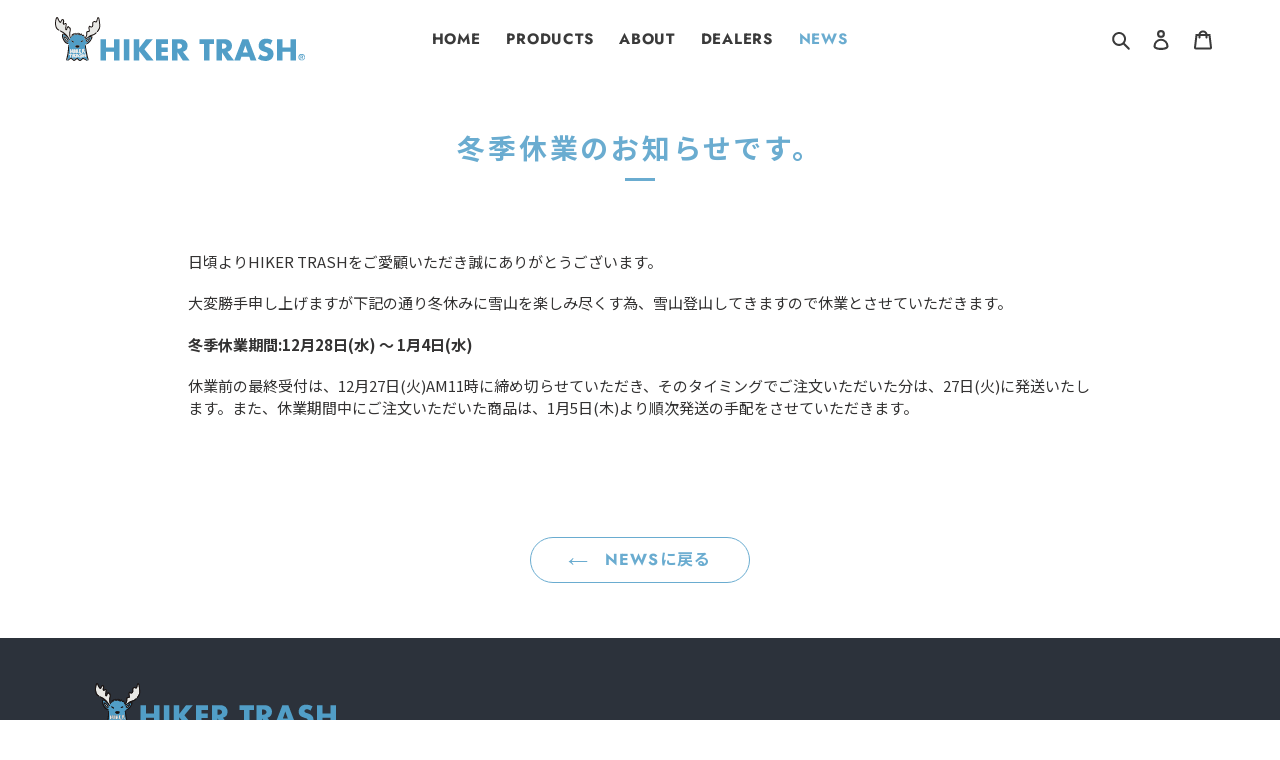

--- FILE ---
content_type: text/css
request_url: https://hikertrashjp.com/cdn/shop/t/8/assets/custom.css?v=171040132248732166991729569512
body_size: 516
content:
:root{--swiper-navigation-size: 25px;--swiper-navigation-color: #6AACD0;--swiper-pagination-color: #6AACD0}.sec-introduction_logo{text-align:center;margin-bottom:40px}.sec-introduction_logo img{width:210px}.sec-introduction_body{font-size:16px;line-height:1.7em;max-width:570px;margin:0 auto 40px;text-align:center}.sec-introduction_btn{text-align:center}.footer-logo{margin-bottom:20px}.footer-navs_list{margin-bottom:15px;font-family:var(--font-stack-custom);letter-spacing:.08em;font-size:14px}.footer-navs_list:first-child{font-size:16px;font-weight:700}.footer-navs_list li{display:inline-block;margin-right:20px}.footer-navs_list a{color:#fff}.footer-upper{margin-bottom:40px!important}.footer-copy{text-align:center}.product-slide{width:100%}.product-slide img{display:block;width:100%;height:auto}.option-name{font-weight:700;margin-bottom:10px}.option-selector__list{display:-webkit-box;display:-ms-flexbox;display:flex;-webkit-box-pack:start;-ms-flex-pack:start;justify-content:flex-start;-webkit-box-align:center;-ms-flex-align:center;align-items:center;-ms-flex-wrap:wrap;flex-wrap:wrap;margin-bottom:15px}.option-selector__item{margin-bottom:8px}.option-selector__item label{position:relative;display:inline-block;padding:5px 10px;border:2px solid #ccc;border-radius:3px;margin-right:10px;line-height:1em;font-size:13px}.option-selector__item label.disable{color:#999}.option-selector__item label.disable:before{content:"";display:block;width:18px;height:1px;background-color:#999;position:absolute;top:50%;left:calc(50% - 9px);-webkit-transform:rotate(-20deg);transform:rotate(-20deg)}.option-selector__item input{display:none}.option-selector__item input[type=radio]:checked+label{border-color:#6aacd0}.product-card__soldout{position:absolute;bottom:0;right:0;background-color:#666;color:#fff;padding:5px 8px;font-size:12px;font-weight:700;font-family:var(--font-stack-header)}.product-card__new{position:absolute;top:0;left:0;background-color:#ebb653;color:#fff;padding:5px 8px;font-size:12px;font-weight:700;font-family:var(--font-stack-header)}.product-lower{padding:50px 0}@media screen and (max-width: 1090px){.product-lower{padding:25px 0}}.product-lower_inner{width:90%;max-width:1090px;margin:0 auto;display:-webkit-box;display:-ms-flexbox;display:flex;-webkit-box-pack:justify;-ms-flex-pack:justify;justify-content:space-between;-webkit-box-align:stretch;-ms-flex-align:stretch;align-items:stretch;padding-top:50px;border-top:1px solid #ccc}@media screen and (max-width: 1090px){.product-lower_inner{display:block;padding-top:25px}}.product-lower_cont{width:calc(50% - 25px)}@media screen and (max-width: 1090px){.product-lower_cont{margin-bottom:30px}}.product-lower_cont ._hdg{font-size:30px;letter-spacing:.05em}@media screen and (max-width: 1090px){.product-lower_cont ._hdg{font-size:24px}}.product-lower_cont img{display:block;width:100%;height:auto}@media screen and (max-width: 980px){.product-lower_cont{width:100%}}.home-mainSlider_slide{height:auto}.home-mainSlider_slide ._img{width:100%;height:auto}.home-mainSlider_slide ._img-pc{display:block}@media screen and (max-width: 500px){.home-mainSlider_slide ._img-pc{display:none}}.home-mainSlider_slide ._img-sp{display:none}@media screen and (max-width: 500px){.home-mainSlider_slide ._img-sp{display:block}}.home-mainSlider_slide ._overlay{position:absolute;top:0;left:0;width:100%;height:100%;background-color:#000;opacity:.3}.home-mainSlider_slide ._inner{position:absolute;width:100%;height:100%;top:0;left:0;display:-webkit-box;display:-ms-flexbox;display:flex;-webkit-box-pack:center;-ms-flex-pack:center;justify-content:center;-webkit-box-align:center;-ms-flex-align:center;align-items:center}.home-mainSlider_slide ._logo{display:block;width:60vw;max-width:720px;height:auto}@media screen and (max-width: 500px){.home-mainSlider_slide ._logo{width:80vw;max-width:320px}}.home-mainSlider_slide ._textBox{position:absolute;bottom:50px;left:5%;z-index:100}.home-mainSlider_slide ._hdg{font-size:32px;margin-bottom:10px;color:#fff}@media screen and (max-width: 500px){.home-mainSlider_slide ._hdg{font-size:22px;margin-bottom:5px}}.home-mainSlider_slide ._sub{font-size:16px;color:#fff}@media screen and (max-width: 500px){.home-mainSlider_slide ._sub{font-size:12px;margin-bottom:5px}}.home-mainSlider_slide ._btn{margin-top:20px}@media screen and (max-width: 500px){.home-mainSlider_slide ._btn{margin-top:5px}}.article__link .article__title h3{font-size:16px}.dealers-area{font-size:20px;font-weight:700;padding-left:15px;border-left:4px solid #6aacd0}.dealers-list dt{margin:0 0 10px;font-weight:700;font-size:16px}.dealers-list dd{padding-bottom:15px;border-bottom:1px solid #ccc;margin:0 0 20px;padding-left:10px;font-size:14px}.dealers-list dd ._address{margin:0 0 10px}.dealers-list dd ._links{font-size:12px;font-family:var(--font-stack-header)}.dealers-list dd ._links a{color:#6aacd0;display:-webkit-inline-box;display:-ms-inline-flexbox;display:inline-flex;-webkit-box-pack:center;-ms-flex-pack:center;justify-content:center;-webkit-box-align:center;-ms-flex-align:center;align-items:center;margin-right:10px}.dealers-list dd ._links a img{margin-right:5px}.cart-attribute__field{margin:15px 0!important}.cart-note__input{margin-bottom:15px}.product-slide{background-color:#fff}.product-slide p{font-size:13px;padding:6px 0}.swiper-container-horizontal>.swiper-pagination-bullets,.swiper-pagination-custom,.swiper-pagination-fraction{bottom:38px}
/*# sourceMappingURL=/cdn/shop/t/8/assets/custom.css.map?v=171040132248732166991729569512 */


--- FILE ---
content_type: image/svg+xml
request_url: https://hikertrashjp.com/cdn/shop/t/8/assets/logo.svg?v=137299431787836309771687338502
body_size: 15481
content:
<svg xmlns="http://www.w3.org/2000/svg" width="346.486" height="60.99" viewBox="0 0 346.486 60.99">
  <g id="グループ_5" data-name="グループ 5" transform="translate(-126.914 -706.756)">
    <g id="グループ_3" data-name="グループ 3">
      <g id="グループ_1" data-name="グループ 1">
        <path id="パス_1" data-name="パス 1" d="M197.533,748.919h11.008V737.6h7.625v29.329h-7.625v-12.1H197.533v12.1H189.91V737.6h7.623Z" fill="#519ec7"/>
        <path id="パス_2" data-name="パス 2" d="M229.935,737.6v29.329h-7.624V737.6Z" fill="#519ec7"/>
        <path id="パス_3" data-name="パス 3" d="M243.7,749.7l9.3-12.1h9.413l-11.631,13.887,12.72,15.442h-9.88L243.7,754.21v12.719H236.08V737.6H243.7Z" fill="#519ec7"/>
        <path id="パス_4" data-name="パス 4" d="M283.574,744.057h-9.063v4.9h8.557v6.457h-8.557v5.057h9.063v6.457H266.887V737.6h16.687Z" fill="#519ec7"/>
        <path id="パス_5" data-name="パス 5" d="M313.447,766.929h-9.491l-7.274-11.28v11.28h-7.623V737.6h11.863a11.66,11.66,0,0,1,4.279.72,8.058,8.058,0,0,1,4.8,4.843,10.024,10.024,0,0,1,.6,3.5,8.611,8.611,0,0,1-1.614,5.427,8.125,8.125,0,0,1-4.766,2.819Zm-16.765-16.221h1.439a5.562,5.562,0,0,0,3.462-.933,3.59,3.59,0,0,0,0-5.368,5.568,5.568,0,0,0-3.462-.933h-1.439Z" fill="#519ec7"/>
        <path id="パス_6" data-name="パス 6" d="M340.987,744.057v22.872h-7.624V744.057H327.1V737.6h20.148v6.457Z" fill="#519ec7"/>
        <path id="パス_7" data-name="パス 7" d="M375.022,766.929h-9.491l-7.274-11.28v11.28h-7.624V737.6H362.5a11.664,11.664,0,0,1,4.279.72,8.053,8.053,0,0,1,4.8,4.843,10.025,10.025,0,0,1,.6,3.5,8.6,8.6,0,0,1-1.615,5.427,8.119,8.119,0,0,1-4.765,2.819Zm-16.765-16.221H359.7a5.562,5.562,0,0,0,3.462-.933,3.59,3.59,0,0,0,0-5.368,5.568,5.568,0,0,0-3.462-.933h-1.439Z" fill="#519ec7"/>
        <path id="パス_8" data-name="パス 8" d="M396.182,761.833H385.291l-1.75,5.1h-8.13L386.575,737.6H394.9l11.164,29.329h-8.13Zm-2.022-5.795-3.423-9.764-3.423,9.764Z" fill="#519ec7"/>
        <path id="パス_9" data-name="パス 9" d="M425.511,745.108a9.454,9.454,0,0,0-2.49-1.5,6.633,6.633,0,0,0-2.411-.485,3.919,3.919,0,0,0-2.412.7,2.185,2.185,0,0,0-.934,1.829,1.82,1.82,0,0,0,.467,1.284,4.072,4.072,0,0,0,1.226.875,10.42,10.42,0,0,0,1.711.641c.635.183,1.264.376,1.886.584a11.767,11.767,0,0,1,5.465,3.326,8.206,8.206,0,0,1,1.731,5.426,10.554,10.554,0,0,1-.759,4.084A8.5,8.5,0,0,1,426.775,765a10.221,10.221,0,0,1-3.579,2.022,14.92,14.92,0,0,1-4.8.72,17.671,17.671,0,0,1-10.308-3.307l3.268-6.145a13.219,13.219,0,0,0,3.384,2.256,8.132,8.132,0,0,0,3.307.739,3.946,3.946,0,0,0,2.781-.856,2.6,2.6,0,0,0,.914-1.945,2.639,2.639,0,0,0-.233-1.148,2.518,2.518,0,0,0-.779-.894,6.223,6.223,0,0,0-1.42-.758q-.875-.351-2.119-.779-1.479-.465-2.9-1.03a9.162,9.162,0,0,1-2.529-1.5,6.979,6.979,0,0,1-1.789-2.354,8.321,8.321,0,0,1-.681-3.6,10.39,10.39,0,0,1,.72-3.948,8.779,8.779,0,0,1,2.023-3.035,9.042,9.042,0,0,1,3.189-1.964,12.057,12.057,0,0,1,4.221-.7,18.517,18.517,0,0,1,4.551.6,20.108,20.108,0,0,1,4.551,1.771Z" fill="#519ec7"/>
        <path id="パス_10" data-name="パス 10" d="M442.159,748.919h11.008V737.6h7.623v29.329h-7.623v-12.1H442.159v12.1h-7.624V737.6h7.624Z" fill="#519ec7"/>
      </g>
      <g id="グループ_2" data-name="グループ 2">
        <path id="パス_11" data-name="パス 11" d="M468.883,757.982a4.446,4.446,0,1,1-4.519,4.42A4.413,4.413,0,0,1,468.883,757.982Zm0,8.015a3.444,3.444,0,0,0,3.449-3.569A3.464,3.464,0,1,0,468.883,766Zm-1.7-1.263v-4.493a9.118,9.118,0,0,1,1.652-.145c.8,0,1.967.145,1.967,1.311a1.134,1.134,0,0,1-.923,1.045v.073c.437.144.656.51.777,1.091a4.029,4.029,0,0,0,.34,1.118h-1.02a3.836,3.836,0,0,1-.34-1.118c-.171-.7-.558-.7-1.482-.7v1.822Zm1-2.526c.752,0,1.578,0,1.578-.68,0-.413-.293-.7-1-.7a2.6,2.6,0,0,0-.581.049Z" fill="#519ec7"/>
      </g>
    </g>
    <g id="グループ_4" data-name="グループ 4">
      <path id="パス_12" data-name="パス 12" d="M154.3,758.944a.313.313,0,0,0-.216-.17,6.992,6.992,0,0,0-.936-.077c-.471,0-.514.047-.54.441a.5.5,0,0,1,0,.11c-.042.174.019.227.244.23a2.32,2.32,0,0,0,1.279-.352C154.2,759.08,154.312,758.988,154.3,758.944Z" fill="#519ec7"/>
      <path id="パス_13" data-name="パス 13" d="M154.058,758.411l.678.259A.6.6,0,0,0,154.058,758.411Z" fill="#519ec7"/>
      <path id="パス_14" data-name="パス 14" d="M166.338,751.933a7.927,7.927,0,0,0-.771-.259c-.132-.034-.2.042-.2.173.006.189-.017.379-.021.569s0,.4,0,.637c.189-.066.325-.118.464-.161a.754.754,0,0,0,.6-.834C166.4,752.013,166.377,751.948,166.338,751.933Z" fill="#519ec7"/>
      <path id="パス_15" data-name="パス 15" d="M157.586,758.933c-.027.136-.059.271-.08.408-.058.364-.112.728-.165,1.093-.014.09-.012.182.138.181.314,0,.628-.005.942-.012a2.241,2.241,0,0,0,.252-.043l-.976-1.644Z" fill="#519ec7"/>
      <path id="パス_16" data-name="パス 16" d="M169.348,744.311c.045-.135.188-.226.426-.269.98-.178,4.528-3.045,5.927-5.5l.064-.113c1.007-1.769,1.613-2.834,1.289-3.33-.149-.226-.459-.3-.967-.253a8.7,8.7,0,0,0-4.36,1.544c-.381.235-.728.46-1.053.671a5.125,5.125,0,0,1-2.056.857.484.484,0,0,1-.358-.443.939.939,0,0,1,.279-.674,3.107,3.107,0,0,0-.539-.747,1.531,1.531,0,0,1-.19.019.652.652,0,0,1-.43-.137.625.625,0,0,1-.1-.675c.016-.038.087-.121.3-.206l-.1-.558a.239.239,0,0,1-.069.01.966.966,0,0,1-.178,0,.376.376,0,0,1-.311-.324c-.1-.5-.263-1.3-.513-1.449-.28-.171-.52.169-.915.4s-.737.192-.945-.055a3.087,3.087,0,0,1-.5-.924c-.2-.508-.264-1.032-.774-.859-.361.123-.7.6-.92.835-.275.3-.444.478-.709.436a.8.8,0,0,1-.535-.369,1.306,1.306,0,0,1-.2-.741,4.668,4.668,0,0,0-.012-.619c-.023-.051-.106-.024-.149.013-.216.189-.906,1.074-1.35.879-.141-.062-.187-.209-.241-.587a2.509,2.509,0,0,0-.278-.915.3.3,0,0,0-.32.025c-.657.51-1.063,1.419-1.411,1.335a1.086,1.086,0,0,1-.812-.77.3.3,0,0,0-.229-.227c-.194-.03-.391.205-.625.514a3.143,3.143,0,0,1-.26.313.475.475,0,0,1-.39.113,1.2,1.2,0,0,1-.808-.558c-.176-.255-.438-.587-.689-.528-.15.038-.242.2-.273.491a2.874,2.874,0,0,1-.506,1.425.374.374,0,0,1-.449.1,1.826,1.826,0,0,1-.315-.295c-.143-.159-.214-.224-.282-.2-.158.061-.256.237-.351.629a2.448,2.448,0,0,1-1.025,1.491.589.589,0,0,1-.5.051h0a.542.542,0,0,1-.259-.2,4.34,4.34,0,0,1-.823.667c.079.241.12.411.122.421a1.414,1.414,0,0,1,.069.492.546.546,0,0,1-.331.522.6.6,0,0,0-.1.026.625.625,0,0,1-.2.037.412.412,0,0,1-.295-.134,6.18,6.18,0,0,0-.7,1.67,1.462,1.462,0,0,1,.072.827.412.412,0,0,1-.417.316c-.052.011-.483.006-1.088-1.185a13.127,13.127,0,0,0-2.984-3.837c-2.78-2.471-3.837-3.08-4.526-2.6a.652.652,0,0,0-.207.475,13.979,13.979,0,0,0,2.777,8.24c1.96,2.341,3.136,2.72,3.351,2.772.445.108,1.48.416,1.492.952a.674.674,0,0,1-.141.507,2.288,2.288,0,0,1,.438,1.308l.016,0c1.3-.029.109,12.513-1.261,17.325a17,17,0,0,1-1.393,3.976l1,.232a.623.623,0,0,1,.1-.174l.881-.918c.1-.1,2.785-2.594,3.829-2.594.573,0,1.553.819,2.5,1.612a6.193,6.193,0,0,0,1.925,1.323c.3,0,.961-.582,1.6-1.146.879-.778,1.788-1.583,2.443-1.583.61,0,1.322.709,2.049,1.53.649.734,1.366,1.452,1.87,1.452.3,0,.975-.609,1.631-1.2.917-.825,1.757-1.78,2.486-1.78,1.248,0,5.924,3.093,6.121,3.228a.745.745,0,0,1,.3.428l0,0s.814.117,1.024-.376c-2.192-.183-4.75-19.815-4.778-20.32-.04-.728.353-.956.7-.908a2.518,2.518,0,0,1,.429-.859A.48.48,0,0,1,169.348,744.311Zm1.578-6.232c2.281-1.325,3.711-2.117,4.329-1.718a.254.254,0,0,1,.107.165c.181.48-.716,2.054-1.385,2.842-.914,1.075-2.241,2.161-3,2.161a.679.679,0,0,1-.1-.008c-.393-.055-.588-.1-.644-.339a.553.553,0,0,1,.02-.384c-.108-.167-.19-.313-.248-.425a.312.312,0,0,1-.153.015c-.116-.034-.184-.164-.273-.358l-.031-.061C169.543,739.948,169.242,739.058,170.926,738.079Zm-25.332,2.634a.466.466,0,0,1-.328.051,2.173,2.173,0,0,0-.312.38.425.425,0,0,1-.089.413c-.127.163-.365.2-.939-.069a10.435,10.435,0,0,1-4.165-5.629c-.377-1.2-.333-1.914-.133-2.072a.831.831,0,0,1,.536-.18c.949,0,2.221,1.223,2.906,1.882l.213.2a11.983,11.983,0,0,1,2.568,4.645C145.817,740.541,145.715,740.692,145.594,740.713Zm17.658-.636a2.75,2.75,0,0,1,1.951-.682,1.877,1.877,0,0,0,.522.152.972.972,0,0,1,.225.056c.049.017.127.136.142.34a.448.448,0,0,1-.089.365c-.094.047-.241.114-.419.2-.449.205-1.126.513-1.652.822a1.58,1.58,0,0,1-1.2.111.835.835,0,0,1-.276-.133A2.485,2.485,0,0,1,163.252,740.077Zm-.654,11.291a.476.476,0,0,1,.186.045,1.533,1.533,0,0,1,.2.147c-.06.056-.118.112-.18.166a.529.529,0,0,1-.1.049c.123.2-.019.23-.192.248-.272.028-.541.064-.812.092-.179.018-.255.1-.245.249.024.329.057.659.077.988.007.122.061.168.2.144.2-.033.393-.07.591-.092a3.92,3.92,0,0,1,.639-.039c.086,0,.166.1.249.158a.8.8,0,0,1-.223.121,4.739,4.739,0,0,1-.48.038l-.009.053a2.509,2.509,0,0,1,.266.064c.045.016.1.059.108.092s-.057.071-.091.1a1.272,1.272,0,0,1-.156.147.9.9,0,0,1-.3.178,1.933,1.933,0,0,1-.538.024c-.177-.016-.214.042-.207.174.016.316.019.634.035.951s.019.316.387.256c.274-.046.55-.084.827-.116a.309.309,0,0,1,.182.041c.049.032.11.1.1.139a.259.259,0,0,1-.149.13,1.731,1.731,0,0,1-.293.055c.023.043.034.059.04.075.026.064.09.165.066.184a.46.46,0,0,1-.243.076c-.181.011-.363,0-.548.025l.469.133v.074a1.183,1.183,0,0,1-.26.091c-.358.036-.716.07-1.076.084a.378.378,0,0,1-.41-.21.152.152,0,0,0-.1-.082c-.243-.026-.275-.177-.281-.337-.015-.355-.027-.711-.029-1.067,0-.379.011-.759.008-1.139,0-.513-.023-1.026-.026-1.538,0-.256.011-.513.033-.768.011-.116.07-.22.254-.173a.23.23,0,0,0,.086-.005A8.191,8.191,0,0,1,162.6,751.368Zm-7.316-4.767a3.484,3.484,0,0,1,2.205-.633c.152,0,.311.006.478.021.312.027.607.046.881.065,1.578.1,2.092.194,2.143.845a2.287,2.287,0,0,1-.628,1.7,3.2,3.2,0,0,1-2.493.821,2.948,2.948,0,0,1-2.826-1.671A.994.994,0,0,1,155.282,746.6Zm3.559,9.843c.086.113.224.243-.006.355a.249.249,0,0,1-.347-.084c-.2-.291-.4-.583-.607-.87-.148-.206-.309-.4-.464-.606l-.08.019v.615c0,.282-.005.564.009.845,0,.066.075.129.129.215L157,757c-.121.015-.242.033-.364.039-.061,0-.163,0-.179-.029-.106-.183-.344-.306-.344-.535,0-.565,0-1.13.012-1.694.015-.662.039-1.323.065-1.985.015-.386.041-.772.06-1.157.007-.149.063-.239.266-.2a.471.471,0,0,0,.171-.006c.125-.019.209-.006.226.127,0,.033.1.087.155.082.219-.019.295.031.307.224.014.229.033.457.05.685l.06.009q.212-.346.422-.693c.066-.109.128-.22.2-.327a.223.223,0,0,1,.295-.075c.144.05.2.115.1.238a.709.709,0,0,0-.072.137l.324.026-.04.324c.288.162.275.156.022.459-.328.394-.632.8-.933,1.187.27.256.523.465.729.7a1.06,1.06,0,0,1,.312.579c.024.2.278.374.42.564a3.1,3.1,0,0,1,.3.46c.078.158-.089.23-.219.261a.383.383,0,0,1-.254-.1c-.061-.051-.079-.137-.2-.069C158.795,756.289,158.766,756.347,158.841,756.444Zm-9.379-16.823a.771.771,0,0,1,.624-.379.872.872,0,0,1,.433.128l.054.031c1.77,1.012,2.691,1.693,2.735,2.023.063.471.055.474-.344.619-.342.124-.571.007-1.729-.632l-.05-.027C150,740.731,149.283,739.982,149.462,739.621Zm1.417,19.142a.289.289,0,0,1-.2.13c-.207.011-.416-.008-.625-.014q-.58-.017-1.161-.031a.244.244,0,0,0-.1.025c-.056.027-.107.062-.16.093l.149.106-.02.009c.051.069.1.137.153.207s.146.15.132.211a2.155,2.155,0,0,0-.029.616,10.1,10.1,0,0,1-.042,1.012c-.014.349-.026.7-.032,1.047,0,.205-.046.235-.276.219-.108-.008-.22.041-.329.038-.174,0-.134.12-.18.191a.245.245,0,0,1-.282.117c-.151-.025-.268-.062-.264-.213.009-.338.015-.676.032-1.013q.051-.984.116-1.968a3.616,3.616,0,0,1,.085-.49c.027-.13-.046-.169-.181-.158-.38.03-.76.062-1.14.091-.083.006-.167,0-.312,0-.311-.025-.106-.092-.286-.113s-.09-.1.147-.174.2-.209-.041-.223.278-.259.278-.259c.479-.054.933-.111,1.389-.154.48-.046.96-.082,1.442-.114a8.866,8.866,0,0,1,1.029-.035,1.117,1.117,0,0,1,.442.2.381.381,0,0,1-.115.191.835.835,0,0,1-.256.068l-.01.049.191.055a2.109,2.109,0,0,1,.358.113C150.835,758.623,150.9,758.724,150.879,758.763Zm-.4-4.288c.03.071.217.008.244.069a2.05,2.05,0,0,1-1.064.218c-.078-.014-.132-.121-.236-.223a.99.99,0,0,0-.08.267c.011.379.037.758.055,1.137a1.947,1.947,0,0,0,.01.405c.07.259-.1.443-.239.636a.274.274,0,0,1-.166.061c-.147.014-.3.014-.442.025-.031,0-.077.023-.085.045-.049.124-.168.107-.283.117-.183.015-.237-.059-.252-.2a1.141,1.141,0,0,0-.111-.281.486.486,0,0,1-.06-.15c-.041-.722-.1-1.445-.107-2.167,0-.876.042-1.752.069-2.628,0-.121.055-.2.23-.169.04.008.089-.019.134-.022a.542.542,0,0,1,.228,0,.386.386,0,0,0,.43.032.179.179,0,0,1,.269.14c.008.045.02.12.05.128.2.053.18.177.179.311,0,.294,0,.588.013.882.009.192.056.384.059.576,0,.139.075.17.211.164l1.4-.062a2.3,2.3,0,0,1-.023-.263c.008-.709.016-1.419.038-2.128,0-.069.1-.135.156-.2a1,1,0,0,1,.179.2.627.627,0,0,1,.025.226l.174-.26.178.2c.11-.022.271-.107.367.09.016.032.109.051.168.053.146,0,.177.075.182.181.014.294.03.587.053.88.019.262.047.525.073.787.04.4.084.791.122,1.187.04.421.068.843.116,1.263.024.214.082.424.12.636a1.093,1.093,0,0,1,0,.181c0,.13-.061.169-.216.145a3.949,3.949,0,0,0-.475-.023.341.341,0,0,1-.372-.3c-.016-.112-.031-.171-.207-.154-.3.028-.4-.069-.432-.334-.067-.537-.141-1.074-.213-1.61a.962.962,0,0,0-.037-.126Zm4.941,7.812a1.278,1.278,0,0,1-.3.361,3.03,3.03,0,0,1-.536.173.208.208,0,0,1-.295-.1c-.185-.333-.371-.665-.565-.993-.226-.38-.466-.755-.688-1.136a3.3,3.3,0,0,1-.173-.407c-.4.156-.439.222-.438.6,0,.539-.02,1.077-.04,1.615a.362.362,0,0,1-.243.38.2.2,0,0,0-.062.05.409.409,0,0,1-.673.021c-.32.092-.519-.09-.469-.42.04-.27.072-.542.1-.814.05-.45.095-.9.145-1.352.07-.64.14-1.28.214-1.92.015-.13-.009-.317.181-.335.109-.011.237.124.412.225l.584-.173a.541.541,0,0,1,.141-.042,8.887,8.887,0,0,1,1.547-.055,1.313,1.313,0,0,1,1.037.643.756.756,0,0,1,.031.553,1.282,1.282,0,0,1-.633.764,5.064,5.064,0,0,0-.475.3,6.054,6.054,0,0,1,.6.755c.227.4.392.826.582,1.241C155.415,762.251,155.427,762.276,155.418,762.287Zm-.3-5.783c-.026.042-.194.02-.331.031-.008.031-.02.071-.027.112-.033.221-.083.253-.346.26-.227.006-.237-.128-.239-.259,0-.107-.051-.158-.172-.174-.19-.025-.272-.107-.277-.286-.022-.818-.084-1.636-.09-2.454,0-.61.049-1.221.091-1.831.015-.221.132-.3.385-.315.146-.007.293,0,.449,0a.325.325,0,0,1,.051-.079c.074-.059.152-.112.229-.168.048.064.129.123.14.191.123.739.25,1.478.344,2.22.052.412.044.829.065,1.244.016.317.028.635.056.951C155.465,756.19,155.229,756.32,155.116,756.5Zm5.877,6.043a.388.388,0,0,1-.4.113.347.347,0,0,0-.182-.017c-.213.095-.322-.006-.423-.142q-.386-.516-.774-1.032c-.117-.154-.157-.152-.293-.01a.281.281,0,0,1-.147.1c-.465.044-.93.088-1.4.112-.181.009-.278.049-.311.21-.05.241-.121.478-.191.715-.038.129-.126.2-.3.171a.244.244,0,0,0-.178.085c-.122.173-.3.15-.473.1a.16.16,0,0,1-.124-.238c.073-.176.012-.3-.165-.411a.273.273,0,0,1-.1-.249c.156-.662.326-1.321.5-1.98.128-.491.259-.98.4-1.467a2.454,2.454,0,0,1,.216-.5.288.288,0,0,1,.21-.1.916.916,0,0,1,.353.075c.075.034.119.118.184.188.083-.071.168-.2.267-.21s.209.108.319.163a.184.184,0,0,0,.122.014.374.374,0,0,1,.436.165c.234.316.451.64.678.96.246.345.506.684.741,1.035.2.3.37.607.55.913s.331.6.522.885A.255.255,0,0,1,160.993,762.547Zm3.34-.3a1.874,1.874,0,0,1-1.722.511,2.392,2.392,0,0,1-1.167-.338.539.539,0,0,1-.222-.295,4.937,4.937,0,0,1-.017-.779c0-.028.076-.061.123-.081.029-.012.074.005.106-.005.209-.064.434-.176.445.139.122-.085.258-.22.3-.2a1.211,1.211,0,0,1,.453.308c.135.17.219.366.508.366a1.057,1.057,0,0,0,.359-.038c.086-.033.2-.131.2-.193a2.2,2.2,0,0,0-.148-.809,1.211,1.211,0,0,0-.558-.524,12.149,12.149,0,0,0-1.3-.406c-.995-.307-1.4-.933-.9-1.825a2.707,2.707,0,0,1,.239-.35,2.13,2.13,0,0,1,1.735-.672,1.746,1.746,0,0,1,1.236.439.651.651,0,0,1,.217.331,1.152,1.152,0,0,1,0,.88c-.048.078-.178.2-.224.184a.789.789,0,0,1-.3-.211c-.036-.034-.026-.1-.029-.16a.844.844,0,0,0-1.172-.658,1.284,1.284,0,0,0-.628.3.5.5,0,0,0-.1.648.891.891,0,0,0,.356.251c.472.2.962.357,1.43.558a1.56,1.56,0,0,1,1.007,1.077c.05.222.1.443.149.665A1,1,0,0,1,164.333,762.247Zm4.771-4.792a2.87,2.87,0,0,1,.169.489c.046.283.056.571.082.857.039.42.1.84.115,1.261.02.606.009,1.213,0,1.819,0,.138-.122.222-.28.183a.365.365,0,0,0-.308.065.943.943,0,0,1-.368.136c-.26.023-.355-.079-.322-.3a6.869,6.869,0,0,0-.205-2.244.907.907,0,0,1-.236.168.937.937,0,0,1-.289.007c.031.074.115.2.085.222a.694.694,0,0,1-.3.1q-.347.066-.7.112c-.15.02-.151.1-.151.2q0,.663-.007,1.324c0,.139-.023.265-.224.317-.051.014-.09.134-.088.2.005.186-.121.257-.3.271-.306.025-.687-.147-.62-.516a3.129,3.129,0,0,0-.054-.785c-.04-.516-.084-1.032-.114-1.548-.017-.313-.019-.626-.011-.938q.015-.579.062-1.156c.006-.073.079-.193.136-.2.084-.011.18.067.275.1a1.708,1.708,0,0,0,.484.12c.215,0,.272.006.28.194.01.22.005.441.023.661.019.235.055.469.088.7.013.1.077.126.2.115.47-.039.941-.068,1.447-.1,0-.2,0-.409,0-.616.009-.36.008-.722.043-1.08a.212.212,0,0,1,.339-.159A.96.96,0,0,0,169.1,757.455Zm-.8-2.062a4.113,4.113,0,0,1,.4.622.224.224,0,0,1-.1.221.547.547,0,0,1-.366-.025c-.1-.061-.137-.2-.209-.294a.836.836,0,0,0-.135-.13.133.133,0,0,0-.064.031.624.624,0,0,0,.062.162c.026.043.074.076.1.118.062.089.114.185-.028.253s-.264.127-.379-.019c-.168-.213-.333-.429-.5-.642-.341-.429-.691-.854-1.023-1.288-.16-.208-.285-.437-.435-.651a.789.789,0,0,0-.174-.14c-.043.063-.122.125-.124.19-.014.367-.007.736-.013,1.1-.009.466-.019.932-.038,1.4-.009.239-.089.28-.376.253a.636.636,0,0,0-.274.036c-.222.083-.475-.051-.468-.253.007-.22,0-.44.007-.659q.047-.984.1-1.966.053-.88.122-1.761a3.2,3.2,0,0,1,.09-.49c.012-.053.056-.131.1-.139s.119.044.176.076a.29.29,0,0,1,.065.066l.071-.017a.628.628,0,0,1-.036-.173c0-.054.028-.146.064-.154a5.1,5.1,0,0,1,1.358-.254,1.138,1.138,0,0,1,.77.392,1.227,1.227,0,0,1,.175,1.672,2.145,2.145,0,0,1-.513.355c-.032.022-.068.039-.116.066.179.216.355.422.525.632.2.247.393.5.6.744C167.911,754.953,168.124,755.163,168.3,755.393Z" fill="#519ec7"/>
      <path id="パス_17" data-name="パス 17" d="M157.323,761.255l0,.055h.411l-.009-.073Z" fill="#519ec7"/>
      <path id="パス_18" data-name="パス 18" d="M185.1,726.439c.1-.141.264-.344.456-.584a21.261,21.261,0,0,0,1.728-2.779c.812-1.55,1.035-2.767.907-5.371-.043-.872-.153-1.774-.2-2.353-.271-3.186-.72-6.547-1.143-6.688-.574-.191-.681.5-.92,1.9a19.207,19.207,0,0,1-.5,2.313,2.194,2.194,0,0,1-1.38,1.488,1.142,1.142,0,0,1-1.086-.241,2.273,2.273,0,0,0-2.3-.043,1.273,1.273,0,0,0-.763,1.307c.032.273.07.543.107.809l.016.11a7.412,7.412,0,0,1-.116,2.646,2.8,2.8,0,0,1-4.538,1.7.328.328,0,0,0-.361.023c-.463.36-.23,2.463-.106,3.077.06.289.169.951.226,1.225a2.5,2.5,0,0,1-.1,1.912c-.266.489-.715.66-1.477.7l-.158.01c-.7.042-1.66.1-1.807.841a6.946,6.946,0,0,0-.076,1.781,6.713,6.713,0,0,1-.139,2.105c-.437,1.747-1.145,2.8-2.23,3.321a4.286,4.286,0,0,1-1.138.405,3.107,3.107,0,0,1,.539.747,4.367,4.367,0,0,1,1.51-1l.312-.141a9.247,9.247,0,0,0,2.2-1.246c.207-.178.413-.363.62-.549a8.4,8.4,0,0,1,2.8-1.915c.5-.164.953-.308,1.36-.438,2.542-.813,3.4-1.087,4.848-2.219.132-.1.362-.31.606-.53.313-.281.636-.572.835-.72a.645.645,0,0,1,.787,0c.205-.2.4-.394.584-.6A.84.84,0,0,1,185.1,726.439Z" fill="#e8e8e5"/>
      <path id="パス_19" data-name="パス 19" d="M134.623,725.481a23.723,23.723,0,0,1,8.185,5.579c2.408,2.931,3.934,5.262,4.329,6.566a6.18,6.18,0,0,1,.7-1.67,3.143,3.143,0,0,1-.561-1.161c-.01-.027-.28-.755-.353-1.027a13.911,13.911,0,0,1-.2-5.841c.151-.6.322-1.284.479-2.134.459-2.487.16-2.827-.506-3.306a3.855,3.855,0,0,1-.593-.5c-.483-.511-.845-.712-1.151-.637-.457.109-.587.765-.856,1.672l-.01.035c-.078.262-.175.588-.289.916-.574,1.662-1.494,1.245-1.888,1.12-.507-.16-1.339-1.416-.817-3.535.384-1.606.9-4.83.34-5.007-.347-.109-.546.058-.8.268a3.759,3.759,0,0,1-.545.393,2.26,2.26,0,0,1-1.707.409c-.4-.166-.77-1.007-.705-2.51a12.988,12.988,0,0,1,.245-1.809c.164-.886.294-1.584-.033-1.911a.6.6,0,0,0-.608-.142,2.572,2.572,0,0,0-1.414,1.87c-.351,1.337-.677,1.878-1.818,1.771-.911-.086-1.883-1.838-2.664-3.246a17.028,17.028,0,0,1-.81-1.788c-.25-.61-.616-1.534-.8-1.5-.815.163-1.7,5.521-1.4,8.431l.034.328c.237,2.314.7,4.917,3.223,6.512,1.112.7,1.506,1.173,1.36,1.624h0c.3.127.584.248.845.369a.435.435,0,0,1,.065-.064A1.122,1.122,0,0,1,134.623,725.481Z" fill="#e8e8e5"/>
      <path id="パス_20" data-name="パス 20" d="M144.77,740.264l-.312-.553c-1.312-2.339-2.474-4.322-3.367-4.264-.167.01-.218.2-.213.375.029.967,2.1,3.791,3.977,5.2a.315.315,0,0,1,.1.119,2.173,2.173,0,0,1,.312-.38C145.127,740.726,144.957,740.6,144.77,740.264Z" fill="#e8e8e5"/>
      <path id="パス_21" data-name="パス 21" d="M171.141,740.335c.166-.083.493-.2.624-.275a4.878,4.878,0,0,0,1.508-1.229c.359-.458.37-.755.22-.921-.121-.083-.435-.023-.982.36a12.062,12.062,0,0,0-1.468,1.27,6.805,6.805,0,0,1-.827.731.914.914,0,0,1-.208.1c.058.112.14.258.248.425a.352.352,0,0,1,.115-.131C170.46,740.6,170.823,740.495,171.141,740.335Z" fill="#e8e8e5"/>
      <path id="パス_22" data-name="パス 22" d="M151.161,756.152c.033.265.13.362.432.334.176-.017.191.042.207.154a.341.341,0,0,0,.372.3,3.949,3.949,0,0,1,.475.023c.155.024.219-.015.216-.145a1.093,1.093,0,0,0,0-.181c-.038-.212-.1-.422-.12-.636-.048-.42-.076-.842-.116-1.263-.038-.4-.082-.791-.122-1.187-.026-.262-.054-.525-.073-.787-.023-.293-.039-.586-.053-.88-.005-.106-.036-.177-.182-.181-.059,0-.152-.021-.168-.053-.1-.2-.257-.112-.367-.09l-.178-.2-.174.26a.627.627,0,0,0-.025-.226,1,1,0,0,0-.179-.2c-.054.068-.153.134-.156.2-.022.709-.03,1.419-.038,2.128a2.3,2.3,0,0,0,.023.263l-1.4.062c-.136.006-.21-.025-.211-.164,0-.192-.05-.384-.059-.576-.014-.294-.017-.588-.013-.882,0-.134.018-.258-.179-.311-.03-.008-.042-.083-.05-.128a.179.179,0,0,0-.269-.14.386.386,0,0,1-.43-.032.542.542,0,0,0-.228,0c-.045,0-.094.03-.134.022-.175-.035-.226.048-.23.169-.027.876-.073,1.752-.069,2.628,0,.722.066,1.445.107,2.167a.486.486,0,0,0,.06.15,1.141,1.141,0,0,1,.111.281c.015.142.069.216.252.2.115-.01.234.007.283-.117.008-.022.054-.043.085-.045.147-.011.295-.011.442-.025a.274.274,0,0,0,.166-.061c.141-.193.309-.377.239-.636a1.947,1.947,0,0,1-.01-.405c-.018-.379-.044-.758-.055-1.137a.99.99,0,0,1,.08-.267c.1.1.158.209.236.223a2.05,2.05,0,0,0,1.064-.218c-.027-.061-.214,0-.244-.069l.434-.059a.962.962,0,0,1,.037.126C151.02,755.078,151.094,755.615,151.161,756.152Z" fill="#e8e8e5"/>
      <path id="パス_23" data-name="パス 23" d="M150.777,758.594a2.109,2.109,0,0,0-.358-.113l-.191-.055.01-.049a.835.835,0,0,0,.256-.068.381.381,0,0,0,.115-.191,1.117,1.117,0,0,0-.442-.2,8.866,8.866,0,0,0-1.029.035c-.482.032-.962.068-1.442.114-.456.043-.91.1-1.389.154,0,0-.515.245-.278.259s.279.146.041.223-.327.153-.147.174-.025.088.286.113c.145,0,.229.006.312,0,.38-.029.76-.061,1.14-.091.135-.011.208.028.181.158a3.616,3.616,0,0,0-.085.49q-.066.984-.116,1.968c-.017.337-.023.675-.032,1.013,0,.151.113.188.264.213a.245.245,0,0,0,.282-.117c.046-.071.006-.2.18-.191.109,0,.221-.046.329-.038.23.016.273-.014.276-.219.006-.349.018-.7.032-1.047a10.1,10.1,0,0,0,.042-1.012,2.155,2.155,0,0,1,.029-.616c.014-.061-.083-.141-.132-.211s-.1-.138-.153-.207l.02-.009-.149-.106c.053-.031.1-.066.16-.093a.244.244,0,0,1,.1-.025q.581.013,1.161.031c.209.006.418.025.625.014a.289.289,0,0,0,.2-.13C150.9,758.724,150.835,758.623,150.777,758.594Z" fill="#e8e8e5"/>
      <path id="パス_24" data-name="パス 24" d="M154.825,760.993a6.054,6.054,0,0,0-.6-.755,5.064,5.064,0,0,1,.475-.3,1.282,1.282,0,0,0,.633-.764.756.756,0,0,0-.031-.553,1.313,1.313,0,0,0-1.037-.643,8.887,8.887,0,0,0-1.547.055.541.541,0,0,0-.141.042l-.584.173c-.175-.1-.3-.236-.412-.225-.19.018-.166.205-.181.335-.074.64-.144,1.28-.214,1.92-.05.451-.1.9-.145,1.352-.03.272-.062.544-.1.814-.05.33.149.512.469.42a.409.409,0,0,0,.673-.021.2.2,0,0,1,.062-.05.362.362,0,0,0,.243-.38c.02-.538.04-1.076.04-1.615,0-.383.033-.449.438-.6a3.3,3.3,0,0,0,.173.407c.222.381.462.756.688,1.136.194.328.38.66.565.993a.208.208,0,0,0,.295.1,3.03,3.03,0,0,0,.536-.173,1.278,1.278,0,0,0,.3-.361c.009-.011,0-.036-.011-.053C155.217,761.819,155.052,761.393,154.825,760.993Zm-.089-2.323-.678-.259A.6.6,0,0,1,154.736,758.67Zm-1.888.808c-.225,0-.286-.056-.244-.23a.5.5,0,0,0,0-.11c.026-.394.069-.443.54-.441a6.992,6.992,0,0,1,.936.077.313.313,0,0,1,.216.17c.015.044-.1.136-.17.182A2.32,2.32,0,0,1,152.848,759.478Z" fill="#e8e8e5"/>
      <path id="パス_25" data-name="パス 25" d="M168.014,757.6c-.035.358-.034.72-.043,1.08,0,.207,0,.414,0,.616-.506.035-.977.064-1.447.1-.12.011-.184-.018-.2-.115-.033-.234-.069-.468-.088-.7-.018-.22-.013-.441-.023-.661-.008-.188-.065-.2-.28-.194a1.708,1.708,0,0,1-.484-.12c-.1-.029-.191-.107-.275-.1-.057.007-.13.127-.136.2q-.048.578-.062,1.156c-.008.312-.006.625.011.938.03.516.074,1.032.114,1.548a3.129,3.129,0,0,1,.054.785c-.067.369.314.541.62.516.183-.014.309-.085.3-.271,0-.07.037-.19.088-.2.2-.052.222-.178.224-.317q.007-.661.007-1.324c0-.1,0-.181.151-.2q.351-.047.7-.112a.694.694,0,0,0,.3-.1c.03-.025-.054-.148-.085-.222a.937.937,0,0,0,.289-.007.907.907,0,0,0,.236-.168,6.869,6.869,0,0,1,.205,2.244c-.033.221.062.323.322.3a.943.943,0,0,0,.368-.136.365.365,0,0,1,.308-.065c.158.039.278-.045.28-.183.009-.606.02-1.213,0-1.819-.013-.421-.076-.841-.115-1.261-.026-.286-.036-.574-.082-.857a2.87,2.87,0,0,0-.169-.489.96.96,0,0,1-.751-.016A.212.212,0,0,0,168.014,757.6Z" fill="#e8e8e5"/>
      <path id="パス_26" data-name="パス 26" d="M160.51,761.309c-.18-.306-.352-.616-.55-.913-.235-.351-.5-.69-.741-1.035-.227-.32-.444-.644-.678-.96a.374.374,0,0,0-.436-.165.184.184,0,0,1-.122-.014c-.11-.055-.221-.171-.319-.163s-.184.139-.267.21c-.065-.07-.109-.154-.184-.188a.916.916,0,0,0-.353-.075.288.288,0,0,0-.21.1,2.454,2.454,0,0,0-.216.5c-.142.487-.273.976-.4,1.467-.172.659-.342,1.318-.5,1.98a.273.273,0,0,0,.1.249c.177.113.238.235.165.411a.16.16,0,0,0,.124.238c.177.046.351.069.473-.1a.244.244,0,0,1,.178-.085c.176.025.264-.042.3-.171.07-.237.141-.474.191-.715.033-.161.13-.2.311-.21.466-.024.931-.068,1.4-.112a.281.281,0,0,0,.147-.1c.136-.142.176-.144.293.01q.389.516.774,1.032c.1.136.21.237.423.142a.347.347,0,0,1,.182.017.388.388,0,0,0,.4-.113.255.255,0,0,0,.039-.353C160.841,761.907,160.684,761.6,160.51,761.309Zm-3.183,0,0-.055.406-.018.009.073Zm1.094-.707c-.314.007-.628.01-.942.012-.15,0-.152-.091-.138-.181.053-.365.107-.729.165-1.093.021-.137.053-.272.08-.408l.111-.017.976,1.644A2.241,2.241,0,0,1,158.421,760.6Z" fill="#e8e8e5"/>
      <path id="パス_27" data-name="パス 27" d="M167.125,753.985c-.17-.21-.346-.416-.525-.632.048-.027.084-.044.116-.066a2.145,2.145,0,0,0,.513-.355,1.227,1.227,0,0,0-.175-1.672,1.138,1.138,0,0,0-.77-.392,5.1,5.1,0,0,0-1.358.254c-.036.008-.06.1-.064.154a.628.628,0,0,0,.036.173l-.071.017a.29.29,0,0,0-.065-.066c-.057-.032-.125-.085-.176-.076s-.088.086-.1.139a3.2,3.2,0,0,0-.09.49q-.07.88-.122,1.761-.059.983-.1,1.966c-.01.219,0,.439-.007.659-.007.2.246.336.468.253a.636.636,0,0,1,.274-.036c.287.027.367-.014.376-.253.019-.466.029-.932.038-1.4.006-.368,0-.737.013-1.1,0-.065.081-.127.124-.19a.789.789,0,0,1,.174.14c.15.214.275.443.435.651.332.434.682.859,1.023,1.288.17.213.335.429.5.642.115.146.252.081.379.019s.09-.164.028-.253c-.029-.042-.077-.075-.1-.118a.624.624,0,0,1-.062-.162.133.133,0,0,1,.064-.031.836.836,0,0,1,.135.13c.072.1.109.233.209.294a.547.547,0,0,0,.366.025.224.224,0,0,0,.1-.221,4.113,4.113,0,0,0-.4-.622c-.179-.23-.392-.44-.58-.664C167.518,754.484,167.326,754.232,167.125,753.985Zm-1.317-1.093c-.139.043-.275.095-.464.161,0-.238,0-.437,0-.637s.027-.38.021-.569c0-.131.069-.207.2-.173a7.927,7.927,0,0,1,.771.259c.039.015.066.08.073.125A.754.754,0,0,1,165.808,752.892Z" fill="#e8e8e5"/>
      <path id="パス_28" data-name="パス 28" d="M158.894,756.231c.116-.068.134.018.2.069a.383.383,0,0,0,.254.1c.13-.031.3-.1.219-.261a3.1,3.1,0,0,0-.3-.46c-.142-.19-.4-.366-.42-.564a1.06,1.06,0,0,0-.312-.579c-.206-.238-.459-.447-.729-.7.3-.385.6-.793.933-1.187.253-.3.266-.3-.022-.459l.04-.324-.324-.026a.709.709,0,0,1,.072-.137c.1-.123.042-.188-.1-.238a.223.223,0,0,0-.295.075c-.07.107-.132.218-.2.327q-.21.347-.422.693l-.06-.009c-.017-.228-.036-.456-.05-.685-.012-.193-.088-.243-.307-.224-.05.005-.151-.049-.155-.082-.017-.133-.1-.146-.226-.127a.471.471,0,0,1-.171.006c-.2-.044-.259.046-.266.2-.019.385-.045.771-.06,1.157-.026.662-.05,1.323-.065,1.985-.012.564-.01,1.129-.012,1.694,0,.229.238.352.344.535.016.029.118.032.179.029.122-.006.243-.024.364-.039l.478-.063c-.054-.086-.125-.149-.129-.215-.014-.281-.008-.563-.009-.845v-.615l.08-.019c.155.2.316.4.464.606.208.287.406.579.607.87a.249.249,0,0,0,.347.084c.23-.112.092-.242.006-.355C158.766,756.347,158.795,756.289,158.894,756.231Z" fill="#e8e8e5"/>
      <path id="パス_29" data-name="パス 29" d="M164.552,760.694a1.56,1.56,0,0,0-1.007-1.077c-.468-.2-.958-.363-1.43-.558a.891.891,0,0,1-.356-.251.5.5,0,0,1,.1-.648,1.284,1.284,0,0,1,.628-.3.844.844,0,0,1,1.172.658c0,.055-.007.126.029.16a.789.789,0,0,0,.3.211c.046.013.176-.106.224-.184a1.152,1.152,0,0,0,0-.88.651.651,0,0,0-.217-.331,1.746,1.746,0,0,0-1.236-.439,2.13,2.13,0,0,0-1.735.672,2.707,2.707,0,0,0-.239.35c-.5.892-.092,1.518.9,1.825a12.149,12.149,0,0,1,1.3.406,1.211,1.211,0,0,1,.558.524,2.2,2.2,0,0,1,.148.809c0,.062-.11.16-.2.193a1.057,1.057,0,0,1-.359.038c-.289,0-.373-.2-.508-.366a1.211,1.211,0,0,0-.453-.308c-.042-.019-.178.116-.3.2-.011-.315-.236-.2-.445-.139-.032.01-.077-.007-.106.005-.047.02-.123.053-.123.081a4.937,4.937,0,0,0,.017.779.539.539,0,0,0,.222.295,2.392,2.392,0,0,0,1.167.338,1.874,1.874,0,0,0,1.722-.511,1,1,0,0,0,.368-.888C164.655,761.137,164.6,760.916,164.552,760.694Z" fill="#e8e8e5"/>
      <path id="パス_30" data-name="パス 30" d="M160.558,751.4c-.184-.047-.243.057-.254.173-.022.255-.034.512-.033.768,0,.512.021,1.025.026,1.538,0,.38-.011.76-.008,1.139,0,.356.014.712.029,1.067.006.16.038.311.281.337a.152.152,0,0,1,.1.082.378.378,0,0,0,.41.21c.36-.014.718-.048,1.076-.084a1.183,1.183,0,0,0,.26-.091v-.074l-.469-.133c.185-.022.367-.014.548-.025a.46.46,0,0,0,.243-.076c.024-.019-.04-.12-.066-.184-.006-.016-.017-.032-.04-.075a1.731,1.731,0,0,0,.293-.055.259.259,0,0,0,.149-.13c.011-.038-.05-.107-.1-.139a.309.309,0,0,0-.182-.041c-.277.032-.553.07-.827.116-.368.06-.371.064-.387-.256s-.019-.635-.035-.951c-.007-.132.03-.19.207-.174a1.933,1.933,0,0,0,.538-.024.9.9,0,0,0,.3-.178,1.272,1.272,0,0,0,.156-.147c.034-.034.093-.072.091-.1s-.063-.076-.108-.092a2.509,2.509,0,0,0-.266-.064l.009-.053a4.739,4.739,0,0,0,.48-.038.8.8,0,0,0,.223-.121c-.083-.056-.163-.154-.249-.158a3.92,3.92,0,0,0-.639.039c-.2.022-.394.059-.591.092-.141.024-.195-.022-.2-.144-.02-.329-.053-.659-.077-.988-.01-.145.066-.231.245-.249.271-.028.54-.064.812-.092.173-.018.315-.049.192-.248a.529.529,0,0,0,.1-.049c.062-.054.12-.11.18-.166a1.533,1.533,0,0,0-.2-.147.476.476,0,0,0-.186-.045,8.191,8.191,0,0,0-1.954.03A.23.23,0,0,1,160.558,751.4Z" fill="#e8e8e5"/>
      <path id="パス_31" data-name="パス 31" d="M155.323,753.75c-.094-.742-.221-1.481-.344-2.22-.011-.068-.092-.127-.14-.191-.077.056-.155.109-.229.168a.325.325,0,0,0-.051.079c-.156,0-.3-.005-.449,0-.253.011-.37.094-.385.315-.042.61-.1,1.221-.091,1.831.006.818.068,1.636.09,2.454.005.179.087.261.277.286.121.016.17.067.172.174,0,.131.012.265.239.259.263-.007.313-.039.346-.26.007-.041.019-.081.027-.112.137-.011.3.011.331-.031.113-.184.349-.314.328-.559-.028-.316-.04-.634-.056-.951C155.367,754.579,155.375,754.162,155.323,753.75Z" fill="#e8e8e5"/>
      <path id="パス_32" data-name="パス 32" d="M163.932,741.325c.526-.309,1.2-.617,1.652-.822.178-.081.325-.148.419-.2a.448.448,0,0,0,.089-.365c-.015-.2-.093-.323-.142-.34a.972.972,0,0,0-.225-.056,1.877,1.877,0,0,1-.522-.152,2.75,2.75,0,0,0-1.951.682,2.485,2.485,0,0,0-.8,1.226.835.835,0,0,0,.276.133A1.58,1.58,0,0,0,163.932,741.325Z" fill="#1a1311"/>
      <path id="パス_33" data-name="パス 33" d="M151.185,741.384l.05.027c1.158.639,1.387.756,1.729.632.4-.145.407-.148.344-.619-.044-.33-.965-1.011-2.735-2.023l-.054-.031a.872.872,0,0,0-.433-.128.771.771,0,0,0-.624.379C149.283,739.982,150,740.731,151.185,741.384Z" fill="#1a1311"/>
      <path id="パス_34" data-name="パス 34" d="M157.868,749.417a3.2,3.2,0,0,0,2.493-.821,2.287,2.287,0,0,0,.628-1.7c-.051-.651-.565-.74-2.143-.845-.274-.019-.569-.038-.881-.065-.167-.015-.326-.021-.478-.021a3.484,3.484,0,0,0-2.205.633.994.994,0,0,0-.24,1.145A2.948,2.948,0,0,0,157.868,749.417Z" fill="#1a1311"/>
      <path id="パス_35" data-name="パス 35" d="M169.582,740.03c.089.194.157.324.273.358a.312.312,0,0,0,.153-.015.914.914,0,0,0,.208-.1,6.805,6.805,0,0,0,.827-.731,12.062,12.062,0,0,1,1.468-1.27c.547-.383.861-.443.982-.36.15.166.139.463-.22.921a4.878,4.878,0,0,1-1.508,1.229c-.131.076-.458.192-.624.275-.318.16-.681.27-.77.332a.352.352,0,0,0-.115.131.553.553,0,0,0-.02.384c.056.236.251.284.644.339a.679.679,0,0,0,.1.008c.754,0,2.081-1.086,3-2.161.669-.788,1.566-2.362,1.385-2.842a.254.254,0,0,0-.107-.165c-.618-.4-2.048.393-4.329,1.718-1.684.979-1.383,1.869-1.375,1.89Z" fill="#1a1311"/>
      <path id="パス_36" data-name="パス 36" d="M144.115,742.629c-.215-.052-1.391-.431-3.351-2.772a13.979,13.979,0,0,1-2.777-8.24.652.652,0,0,1,.207-.475c.689-.475,1.746.134,4.526,2.6a13.127,13.127,0,0,1,2.984,3.837c.605,1.191,1.036,1.2,1.088,1.185a.412.412,0,0,0,.417-.316,1.462,1.462,0,0,0-.072-.827c-.395-1.3-1.921-3.635-4.329-6.566a23.723,23.723,0,0,0-8.185-5.579,1.122,1.122,0,0,0-.719.078.435.435,0,0,0-.065.064.479.479,0,0,0-.159.284c-.035.606.336.858,2.438,2,.991.54,2.565,1.531,3.414,2.075a2.617,2.617,0,0,0-1.761-.07,1.926,1.926,0,0,0-1.1,1.43c-.291,1.469-.365,3.667,1.669,7.65,1.864,3.65,4.039,4.621,4.887,4.869a8.866,8.866,0,0,0,1.827.427.759.759,0,0,0,.087-.005l.076-.031a.818.818,0,0,0,.244-.168.674.674,0,0,0,.141-.507C145.6,743.045,144.56,742.737,144.115,742.629Z" fill="#1a1311"/>
      <path id="パス_37" data-name="パス 37" d="M143.07,735.489c-.685-.659-1.957-1.882-2.906-1.882a.831.831,0,0,0-.536.18c-.2.158-.244.874.133,2.072a10.435,10.435,0,0,0,4.165,5.629c.574.268.812.232.939.069a.425.425,0,0,0,.089-.413.315.315,0,0,0-.1-.119c-1.873-1.412-3.948-4.236-3.977-5.2-.005-.171.046-.365.213-.375.893-.058,2.055,1.925,3.367,4.264l.312.553c.187.338.357.462.5.5a.466.466,0,0,0,.328-.051c.121-.021.223-.172.257-.375a11.983,11.983,0,0,0-2.568-4.645Z" fill="#1a1311"/>
      <path id="パス_38" data-name="パス 38" d="M131.634,723.63c-2.522-1.6-2.986-4.2-3.223-6.512l-.034-.328c-.306-2.91.583-8.268,1.4-8.431.185-.036.551.888.8,1.5a17.028,17.028,0,0,0,.81,1.788c.781,1.408,1.753,3.16,2.664,3.246,1.141.107,1.467-.434,1.818-1.771a2.572,2.572,0,0,1,1.414-1.87.6.6,0,0,1,.608.142c.327.327.2,1.025.033,1.911a12.988,12.988,0,0,0-.245,1.809c-.065,1.5.307,2.344.705,2.51a2.26,2.26,0,0,0,1.707-.409,3.759,3.759,0,0,0,.545-.393c.252-.21.451-.377.8-.268.557.177.044,3.4-.34,5.007-.522,2.119.31,3.375.817,3.535.394.125,1.314.542,1.888-1.12.114-.328.211-.654.289-.916l.01-.035c.269-.907.4-1.563.856-1.672.306-.075.668.126,1.151.637a3.855,3.855,0,0,0,.593.5c.666.479.965.819.506,3.306-.157.85-.328,1.532-.479,2.134a13.911,13.911,0,0,0,.2,5.841c.073.272.343,1,.353,1.027a3.143,3.143,0,0,0,.561,1.161.412.412,0,0,0,.295.134.625.625,0,0,0,.2-.037.6.6,0,0,1,.1-.026.546.546,0,0,0,.331-.522,1.414,1.414,0,0,0-.069-.492c0-.01-.043-.18-.122-.421-.036-.11-.079-.234-.132-.367-.743-1.878-.765-4.385-.063-7.452.9-3.946-.07-5.031-.389-5.269s-.6-.417-.826-.556a2.036,2.036,0,0,1-1.02-1.055.929.929,0,0,0-.539-.553,1.294,1.294,0,0,0-1.015.143,4.157,4.157,0,0,0-1.5,2.894c-.074.473-.237,1.013-.506.972-.249-.036-.321-.533-.2-1.4.09-.667.2-1.3.283-1.81.14-.84.273-1.633.356-2.486a3.086,3.086,0,0,0-.72-2.461,1.049,1.049,0,0,0-.921-.251,2.4,2.4,0,0,0-1.077.64c-.374.27-.6.419-.785.306s-.233-.489-.122-1.366l.038-.3c.259-2.025.363-4-1.364-4.408a2.057,2.057,0,0,0-2.5,1.015,4.16,4.16,0,0,0-.474.878c-.037.084-.075.176-.114.271-.193.471-.433,1.058-.826,1.084-.506,0-1.681-2.118-2.288-3.852-.529-1.513-1.275-2.431-2-2.454a1.679,1.679,0,0,0-.355.026c-.605.127-2.062,1.1-2.531,7.333-.355,4.74.975,8.264,2.36,9.531.4.362,2.412,2.155,3.3,1.943a.507.507,0,0,0,.365-.336h0C133.14,724.8,132.746,724.333,131.634,723.63Z" fill="#1a1311"/>
      <path id="パス_39" data-name="パス 39" d="M149.644,734.129h0a.589.589,0,0,0,.5-.051,2.448,2.448,0,0,0,1.025-1.491c.1-.392.193-.568.351-.629.068-.026.139.039.282.2a1.826,1.826,0,0,0,.315.295.374.374,0,0,0,.449-.1,2.874,2.874,0,0,0,.506-1.425c.031-.288.123-.453.273-.491.251-.059.513.273.689.528a1.2,1.2,0,0,0,.808.558.475.475,0,0,0,.39-.113,3.143,3.143,0,0,0,.26-.313c.234-.309.431-.544.625-.514a.3.3,0,0,1,.229.227,1.086,1.086,0,0,0,.812.77c.348.084.754-.825,1.411-1.335a.3.3,0,0,1,.32-.025,2.509,2.509,0,0,1,.278.915c.054.378.1.525.241.587.444.2,1.134-.69,1.35-.879.043-.037.126-.064.149-.013a4.668,4.668,0,0,1,.012.619,1.306,1.306,0,0,0,.2.741.8.8,0,0,0,.535.369c.265.042.434-.131.709-.436.216-.238.559-.712.92-.835.51-.173.577.351.774.859a3.087,3.087,0,0,0,.5.924c.208.247.539.288.945.055s.635-.567.915-.4c.25.153.418.95.513,1.449a.376.376,0,0,0,.311.324.966.966,0,0,0,.178,0,.239.239,0,0,0,.069-.01.135.135,0,0,0,.045-.021c.456-.27-.021-1.623-.178-2.032a2.215,2.215,0,0,0-.8-1.172c-.276-.214-.554.018-.972.516-.174.209-.284.337-.439.306s-.225-.193-.433-.808l-.041-.119c-.058-.169-.1-.319-.146-.453-.191-.608-.277-.842-.549-.987a.735.735,0,0,0-.905.281c-.149.173-.328.348-.541.561-.128.128-.45.384-.612.278-.14-.091-.064-.465-.019-.753a2.777,2.777,0,0,0,.035-.289c.02-.369-.026-.6-.374-.742-.25-.1-.674.129-.91.416a1.374,1.374,0,0,1-.535.473.313.313,0,0,1-.249-.018c-.17-.094-.233-.34-.307-.625a1.663,1.663,0,0,0-.294-.705.54.54,0,0,0-.492-.167.8.8,0,0,0-.567.468c-.058.122-.107.243-.151.355-.176.44-.426.842-.817.777-.239-.038-.329-.223-.555-.559-.049-.073-.1-.181-.154-.247a1.085,1.085,0,0,0-.543-.465.552.552,0,0,0-.307-.023.429.429,0,0,0-.259.293c-.068.177-.166.543-.247.716-.1.208-.238.371-.382.393-.281.044-.528-.3-.993-.809l-.182-.2c-.211-.229-.385-.323-.564-.306-.335.038-.479.642-.742,1.239a5.1,5.1,0,0,0-.219.556c-.043.147-.084.286-.137.292a2.1,2.1,0,0,1-.845-.609l-.026-.027a.927.927,0,0,0-.132-.125.407.407,0,0,0-.432,0,.961.961,0,0,0-.244.944,1.7,1.7,0,0,1-.571,1.776.925.925,0,0,0-.4.813.521.521,0,0,0,.087.241A.542.542,0,0,0,149.644,734.129Zm1.346-3.765h0Z" fill="#1a1311"/>
      <path id="パス_40" data-name="パス 40" d="M189.033,712.554c-.043-.34-.088-.632-.13-.909s-.082-.528-.115-.8c-.341-2.79-.778-3.443-1.517-3.724a1.439,1.439,0,0,0-1.23-.006c-.819.433-1.007,1.959-1.55,4.247-.207.874-.416,1.33-.677,1.478a.557.557,0,0,1-.465.015c-.024-.007-.253-.125-.31-.149s-.111-.051-.177-.084a2.308,2.308,0,0,0-2.15-.108c-1.415.6-2.474,1.28-2.171,4.084l.02.179c.112,1.019.186,1.693-.109,2.134-.339.505-.663.942-1.037,1a1.488,1.488,0,0,1-1.25-.373,2.394,2.394,0,0,0-1.315-.594,1.52,1.52,0,0,0-.541.128c-.956.365-1.146,2.458-.568,6.221l.032.206a.524.524,0,0,1-.089.439c-.164.2-.469.212-.891.231a2.85,2.85,0,0,0-1.89.583c-.814.708-.8,2.218-.793,3.557a10.414,10.414,0,0,1-.08,1.791,3.475,3.475,0,0,1-2.12,2.854,2.27,2.27,0,0,0-.328.1c-.214.085-.285.168-.3.206a.625.625,0,0,0,.1.675.652.652,0,0,0,.43.137,1.531,1.531,0,0,0,.19-.019,4.286,4.286,0,0,0,1.138-.405c1.085-.518,1.793-1.574,2.23-3.321a6.713,6.713,0,0,0,.139-2.105,6.946,6.946,0,0,1,.076-1.781c.147-.741,1.107-.8,1.807-.841l.158-.01c.762-.04,1.211-.211,1.477-.7a2.5,2.5,0,0,0,.1-1.912c-.057-.274-.166-.936-.226-1.225-.124-.614-.357-2.717.106-3.077a.328.328,0,0,1,.361-.023,2.8,2.8,0,0,0,4.538-1.7,7.412,7.412,0,0,0,.116-2.646L180,716.2c-.037-.266-.075-.536-.107-.809a1.273,1.273,0,0,1,.763-1.307,2.273,2.273,0,0,1,2.3.043,1.142,1.142,0,0,0,1.086.241,2.194,2.194,0,0,0,1.38-1.488,19.207,19.207,0,0,0,.5-2.313c.239-1.4.346-2.091.92-1.9.423.141.872,3.5,1.143,6.688.049.579.159,1.481.2,2.353.128,2.6-.1,3.821-.907,5.371a21.261,21.261,0,0,1-1.728,2.779c-.192.24-.355.443-.456.584a.84.84,0,0,0-.089,1,.541.541,0,0,0,.046.061c.334.345.9.038,1.163-.2l0,0a15.935,15.935,0,0,0,2.353-3.353C190.033,721.525,189.685,717.7,189.033,712.554Z" fill="#1a1311"/>
      <path id="パス_41" data-name="パス 41" d="M183.638,728.04c-.2.148-.522.439-.835.72-.244.22-.474.427-.606.53-1.45,1.132-2.306,1.406-4.848,2.219-.407.13-.857.274-1.36.438a8.4,8.4,0,0,0-2.8,1.915c-.207.186-.413.371-.62.549a9.247,9.247,0,0,1-2.2,1.246l-.312.141a4.367,4.367,0,0,0-1.51,1,.939.939,0,0,0-.279.674.484.484,0,0,0,.358.443,5.125,5.125,0,0,0,2.056-.857c.325-.211.672-.436,1.053-.671a8.7,8.7,0,0,1,4.36-1.544c.508-.052.818.027.967.253.324.5-.282,1.561-1.289,3.33l-.064.113c-1.4,2.458-4.947,5.325-5.927,5.5-.238.043-.381.134-.426.269a.48.48,0,0,0,.032.335.4.4,0,0,0,.053.085.37.37,0,0,0,.29.123.585.585,0,0,0,.119-.013,8.191,8.191,0,0,0,4.164-2.052,17.084,17.084,0,0,0,3.7-4.982c1.346-2.473,1.156-3.621.76-4.149-.313-.417-.875-.3-1.371-.2a4.046,4.046,0,0,1-.479.081,1.055,1.055,0,0,1-.168,0c-.05,0-.1,0-.134,0,0-.11.081-.147.972-.455l.125-.036c.259-.061.492-.125.784-.212a14.149,14.149,0,0,0,1.463-.455,13.7,13.7,0,0,0,4.3-2.654c.692-.76.872-1.288.55-1.614a.674.674,0,0,0-.875-.072Z" fill="#1a1311"/>
      <path id="パス_42" data-name="パス 42" d="M168.256,746.413c.028.505,2.586,20.137,4.778,20.32a.456.456,0,0,0,.364-.155c.514-.508-.917-4.223-1.122-5.505-.908-4.15-1.339-6.176-1.988-10.159-.435-2.664-.559-3.314-.692-4.143a2.79,2.79,0,0,0-.385-1.172.616.616,0,0,0-.26-.094C168.609,745.457,168.216,745.685,168.256,746.413Z" fill="#1a1311"/>
      <path id="パス_43" data-name="パス 43" d="M145.92,745.394l-.016,0c-.658.032-.744,1.04-.9,4.351a67.7,67.7,0,0,1-2.2,14.136c-.342,1.274-.728,2.979-.091,3.17.183.055.368-.088.551-.358a17,17,0,0,0,1.393-3.976C146.029,757.907,147.223,745.365,145.92,745.394Z" fill="#1a1311"/>
      <path id="パス_44" data-name="パス 44" d="M171.7,766.679c-.2-.135-4.873-3.228-6.121-3.228-.729,0-1.569.955-2.486,1.78-.656.589-1.333,1.2-1.631,1.2-.5,0-1.221-.718-1.87-1.452-.727-.821-1.439-1.53-2.049-1.53-.655,0-1.564.8-2.443,1.583-.637.564-1.295,1.146-1.6,1.146a6.193,6.193,0,0,1-1.925-1.323c-.948-.793-1.928-1.612-2.5-1.612-1.044,0-3.732,2.49-3.829,2.594l-.881.918a.623.623,0,0,0-.1.174.367.367,0,0,0,.018.295c.072.174.355.2.386.207l.035,0c.224,0,.667-.3,1.713-1.139a9.46,9.46,0,0,1,2.6-1.639c.279,0,.949.614,1.6,1.208.919.843,1.96,1.8,2.671,1.8.794,0,2.075-.959,3.1-1.823a6.53,6.53,0,0,1,1.084-.825,3.576,3.576,0,0,1,.675.64c.821.882,2.063,2.1,3.409,2.1.8,0,2.242-1.086,3.075-1.958.464-.486.856-.9,1.107-.9A11.185,11.185,0,0,1,168,765.93c1.857.942,3,1.68,3.491,1.653.154-.033.526-.283.53-.423a.315.315,0,0,0-.012-.053A.745.745,0,0,0,171.7,766.679Z" fill="#1a1311"/>
    </g>
  </g>
</svg>
